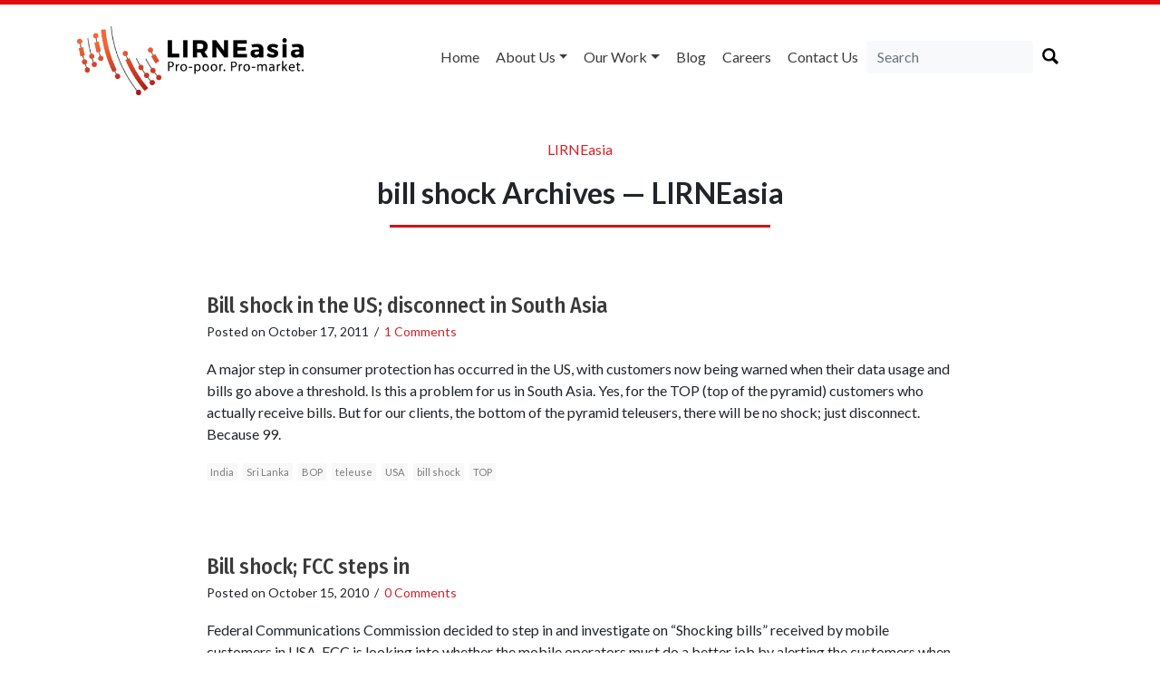

--- FILE ---
content_type: text/html; charset=utf-8
request_url: https://www.google.com/recaptcha/api2/anchor?ar=1&k=6LdOV1oUAAAAAEGfdygaSI8bIrntuQIB2WGZ9Vq7&co=aHR0cHM6Ly9saXJuZWFzaWEubmV0OjQ0Mw..&hl=en&v=N67nZn4AqZkNcbeMu4prBgzg&size=normal&anchor-ms=20000&execute-ms=30000&cb=7hcvq9611tsi
body_size: 49133
content:
<!DOCTYPE HTML><html dir="ltr" lang="en"><head><meta http-equiv="Content-Type" content="text/html; charset=UTF-8">
<meta http-equiv="X-UA-Compatible" content="IE=edge">
<title>reCAPTCHA</title>
<style type="text/css">
/* cyrillic-ext */
@font-face {
  font-family: 'Roboto';
  font-style: normal;
  font-weight: 400;
  font-stretch: 100%;
  src: url(//fonts.gstatic.com/s/roboto/v48/KFO7CnqEu92Fr1ME7kSn66aGLdTylUAMa3GUBHMdazTgWw.woff2) format('woff2');
  unicode-range: U+0460-052F, U+1C80-1C8A, U+20B4, U+2DE0-2DFF, U+A640-A69F, U+FE2E-FE2F;
}
/* cyrillic */
@font-face {
  font-family: 'Roboto';
  font-style: normal;
  font-weight: 400;
  font-stretch: 100%;
  src: url(//fonts.gstatic.com/s/roboto/v48/KFO7CnqEu92Fr1ME7kSn66aGLdTylUAMa3iUBHMdazTgWw.woff2) format('woff2');
  unicode-range: U+0301, U+0400-045F, U+0490-0491, U+04B0-04B1, U+2116;
}
/* greek-ext */
@font-face {
  font-family: 'Roboto';
  font-style: normal;
  font-weight: 400;
  font-stretch: 100%;
  src: url(//fonts.gstatic.com/s/roboto/v48/KFO7CnqEu92Fr1ME7kSn66aGLdTylUAMa3CUBHMdazTgWw.woff2) format('woff2');
  unicode-range: U+1F00-1FFF;
}
/* greek */
@font-face {
  font-family: 'Roboto';
  font-style: normal;
  font-weight: 400;
  font-stretch: 100%;
  src: url(//fonts.gstatic.com/s/roboto/v48/KFO7CnqEu92Fr1ME7kSn66aGLdTylUAMa3-UBHMdazTgWw.woff2) format('woff2');
  unicode-range: U+0370-0377, U+037A-037F, U+0384-038A, U+038C, U+038E-03A1, U+03A3-03FF;
}
/* math */
@font-face {
  font-family: 'Roboto';
  font-style: normal;
  font-weight: 400;
  font-stretch: 100%;
  src: url(//fonts.gstatic.com/s/roboto/v48/KFO7CnqEu92Fr1ME7kSn66aGLdTylUAMawCUBHMdazTgWw.woff2) format('woff2');
  unicode-range: U+0302-0303, U+0305, U+0307-0308, U+0310, U+0312, U+0315, U+031A, U+0326-0327, U+032C, U+032F-0330, U+0332-0333, U+0338, U+033A, U+0346, U+034D, U+0391-03A1, U+03A3-03A9, U+03B1-03C9, U+03D1, U+03D5-03D6, U+03F0-03F1, U+03F4-03F5, U+2016-2017, U+2034-2038, U+203C, U+2040, U+2043, U+2047, U+2050, U+2057, U+205F, U+2070-2071, U+2074-208E, U+2090-209C, U+20D0-20DC, U+20E1, U+20E5-20EF, U+2100-2112, U+2114-2115, U+2117-2121, U+2123-214F, U+2190, U+2192, U+2194-21AE, U+21B0-21E5, U+21F1-21F2, U+21F4-2211, U+2213-2214, U+2216-22FF, U+2308-230B, U+2310, U+2319, U+231C-2321, U+2336-237A, U+237C, U+2395, U+239B-23B7, U+23D0, U+23DC-23E1, U+2474-2475, U+25AF, U+25B3, U+25B7, U+25BD, U+25C1, U+25CA, U+25CC, U+25FB, U+266D-266F, U+27C0-27FF, U+2900-2AFF, U+2B0E-2B11, U+2B30-2B4C, U+2BFE, U+3030, U+FF5B, U+FF5D, U+1D400-1D7FF, U+1EE00-1EEFF;
}
/* symbols */
@font-face {
  font-family: 'Roboto';
  font-style: normal;
  font-weight: 400;
  font-stretch: 100%;
  src: url(//fonts.gstatic.com/s/roboto/v48/KFO7CnqEu92Fr1ME7kSn66aGLdTylUAMaxKUBHMdazTgWw.woff2) format('woff2');
  unicode-range: U+0001-000C, U+000E-001F, U+007F-009F, U+20DD-20E0, U+20E2-20E4, U+2150-218F, U+2190, U+2192, U+2194-2199, U+21AF, U+21E6-21F0, U+21F3, U+2218-2219, U+2299, U+22C4-22C6, U+2300-243F, U+2440-244A, U+2460-24FF, U+25A0-27BF, U+2800-28FF, U+2921-2922, U+2981, U+29BF, U+29EB, U+2B00-2BFF, U+4DC0-4DFF, U+FFF9-FFFB, U+10140-1018E, U+10190-1019C, U+101A0, U+101D0-101FD, U+102E0-102FB, U+10E60-10E7E, U+1D2C0-1D2D3, U+1D2E0-1D37F, U+1F000-1F0FF, U+1F100-1F1AD, U+1F1E6-1F1FF, U+1F30D-1F30F, U+1F315, U+1F31C, U+1F31E, U+1F320-1F32C, U+1F336, U+1F378, U+1F37D, U+1F382, U+1F393-1F39F, U+1F3A7-1F3A8, U+1F3AC-1F3AF, U+1F3C2, U+1F3C4-1F3C6, U+1F3CA-1F3CE, U+1F3D4-1F3E0, U+1F3ED, U+1F3F1-1F3F3, U+1F3F5-1F3F7, U+1F408, U+1F415, U+1F41F, U+1F426, U+1F43F, U+1F441-1F442, U+1F444, U+1F446-1F449, U+1F44C-1F44E, U+1F453, U+1F46A, U+1F47D, U+1F4A3, U+1F4B0, U+1F4B3, U+1F4B9, U+1F4BB, U+1F4BF, U+1F4C8-1F4CB, U+1F4D6, U+1F4DA, U+1F4DF, U+1F4E3-1F4E6, U+1F4EA-1F4ED, U+1F4F7, U+1F4F9-1F4FB, U+1F4FD-1F4FE, U+1F503, U+1F507-1F50B, U+1F50D, U+1F512-1F513, U+1F53E-1F54A, U+1F54F-1F5FA, U+1F610, U+1F650-1F67F, U+1F687, U+1F68D, U+1F691, U+1F694, U+1F698, U+1F6AD, U+1F6B2, U+1F6B9-1F6BA, U+1F6BC, U+1F6C6-1F6CF, U+1F6D3-1F6D7, U+1F6E0-1F6EA, U+1F6F0-1F6F3, U+1F6F7-1F6FC, U+1F700-1F7FF, U+1F800-1F80B, U+1F810-1F847, U+1F850-1F859, U+1F860-1F887, U+1F890-1F8AD, U+1F8B0-1F8BB, U+1F8C0-1F8C1, U+1F900-1F90B, U+1F93B, U+1F946, U+1F984, U+1F996, U+1F9E9, U+1FA00-1FA6F, U+1FA70-1FA7C, U+1FA80-1FA89, U+1FA8F-1FAC6, U+1FACE-1FADC, U+1FADF-1FAE9, U+1FAF0-1FAF8, U+1FB00-1FBFF;
}
/* vietnamese */
@font-face {
  font-family: 'Roboto';
  font-style: normal;
  font-weight: 400;
  font-stretch: 100%;
  src: url(//fonts.gstatic.com/s/roboto/v48/KFO7CnqEu92Fr1ME7kSn66aGLdTylUAMa3OUBHMdazTgWw.woff2) format('woff2');
  unicode-range: U+0102-0103, U+0110-0111, U+0128-0129, U+0168-0169, U+01A0-01A1, U+01AF-01B0, U+0300-0301, U+0303-0304, U+0308-0309, U+0323, U+0329, U+1EA0-1EF9, U+20AB;
}
/* latin-ext */
@font-face {
  font-family: 'Roboto';
  font-style: normal;
  font-weight: 400;
  font-stretch: 100%;
  src: url(//fonts.gstatic.com/s/roboto/v48/KFO7CnqEu92Fr1ME7kSn66aGLdTylUAMa3KUBHMdazTgWw.woff2) format('woff2');
  unicode-range: U+0100-02BA, U+02BD-02C5, U+02C7-02CC, U+02CE-02D7, U+02DD-02FF, U+0304, U+0308, U+0329, U+1D00-1DBF, U+1E00-1E9F, U+1EF2-1EFF, U+2020, U+20A0-20AB, U+20AD-20C0, U+2113, U+2C60-2C7F, U+A720-A7FF;
}
/* latin */
@font-face {
  font-family: 'Roboto';
  font-style: normal;
  font-weight: 400;
  font-stretch: 100%;
  src: url(//fonts.gstatic.com/s/roboto/v48/KFO7CnqEu92Fr1ME7kSn66aGLdTylUAMa3yUBHMdazQ.woff2) format('woff2');
  unicode-range: U+0000-00FF, U+0131, U+0152-0153, U+02BB-02BC, U+02C6, U+02DA, U+02DC, U+0304, U+0308, U+0329, U+2000-206F, U+20AC, U+2122, U+2191, U+2193, U+2212, U+2215, U+FEFF, U+FFFD;
}
/* cyrillic-ext */
@font-face {
  font-family: 'Roboto';
  font-style: normal;
  font-weight: 500;
  font-stretch: 100%;
  src: url(//fonts.gstatic.com/s/roboto/v48/KFO7CnqEu92Fr1ME7kSn66aGLdTylUAMa3GUBHMdazTgWw.woff2) format('woff2');
  unicode-range: U+0460-052F, U+1C80-1C8A, U+20B4, U+2DE0-2DFF, U+A640-A69F, U+FE2E-FE2F;
}
/* cyrillic */
@font-face {
  font-family: 'Roboto';
  font-style: normal;
  font-weight: 500;
  font-stretch: 100%;
  src: url(//fonts.gstatic.com/s/roboto/v48/KFO7CnqEu92Fr1ME7kSn66aGLdTylUAMa3iUBHMdazTgWw.woff2) format('woff2');
  unicode-range: U+0301, U+0400-045F, U+0490-0491, U+04B0-04B1, U+2116;
}
/* greek-ext */
@font-face {
  font-family: 'Roboto';
  font-style: normal;
  font-weight: 500;
  font-stretch: 100%;
  src: url(//fonts.gstatic.com/s/roboto/v48/KFO7CnqEu92Fr1ME7kSn66aGLdTylUAMa3CUBHMdazTgWw.woff2) format('woff2');
  unicode-range: U+1F00-1FFF;
}
/* greek */
@font-face {
  font-family: 'Roboto';
  font-style: normal;
  font-weight: 500;
  font-stretch: 100%;
  src: url(//fonts.gstatic.com/s/roboto/v48/KFO7CnqEu92Fr1ME7kSn66aGLdTylUAMa3-UBHMdazTgWw.woff2) format('woff2');
  unicode-range: U+0370-0377, U+037A-037F, U+0384-038A, U+038C, U+038E-03A1, U+03A3-03FF;
}
/* math */
@font-face {
  font-family: 'Roboto';
  font-style: normal;
  font-weight: 500;
  font-stretch: 100%;
  src: url(//fonts.gstatic.com/s/roboto/v48/KFO7CnqEu92Fr1ME7kSn66aGLdTylUAMawCUBHMdazTgWw.woff2) format('woff2');
  unicode-range: U+0302-0303, U+0305, U+0307-0308, U+0310, U+0312, U+0315, U+031A, U+0326-0327, U+032C, U+032F-0330, U+0332-0333, U+0338, U+033A, U+0346, U+034D, U+0391-03A1, U+03A3-03A9, U+03B1-03C9, U+03D1, U+03D5-03D6, U+03F0-03F1, U+03F4-03F5, U+2016-2017, U+2034-2038, U+203C, U+2040, U+2043, U+2047, U+2050, U+2057, U+205F, U+2070-2071, U+2074-208E, U+2090-209C, U+20D0-20DC, U+20E1, U+20E5-20EF, U+2100-2112, U+2114-2115, U+2117-2121, U+2123-214F, U+2190, U+2192, U+2194-21AE, U+21B0-21E5, U+21F1-21F2, U+21F4-2211, U+2213-2214, U+2216-22FF, U+2308-230B, U+2310, U+2319, U+231C-2321, U+2336-237A, U+237C, U+2395, U+239B-23B7, U+23D0, U+23DC-23E1, U+2474-2475, U+25AF, U+25B3, U+25B7, U+25BD, U+25C1, U+25CA, U+25CC, U+25FB, U+266D-266F, U+27C0-27FF, U+2900-2AFF, U+2B0E-2B11, U+2B30-2B4C, U+2BFE, U+3030, U+FF5B, U+FF5D, U+1D400-1D7FF, U+1EE00-1EEFF;
}
/* symbols */
@font-face {
  font-family: 'Roboto';
  font-style: normal;
  font-weight: 500;
  font-stretch: 100%;
  src: url(//fonts.gstatic.com/s/roboto/v48/KFO7CnqEu92Fr1ME7kSn66aGLdTylUAMaxKUBHMdazTgWw.woff2) format('woff2');
  unicode-range: U+0001-000C, U+000E-001F, U+007F-009F, U+20DD-20E0, U+20E2-20E4, U+2150-218F, U+2190, U+2192, U+2194-2199, U+21AF, U+21E6-21F0, U+21F3, U+2218-2219, U+2299, U+22C4-22C6, U+2300-243F, U+2440-244A, U+2460-24FF, U+25A0-27BF, U+2800-28FF, U+2921-2922, U+2981, U+29BF, U+29EB, U+2B00-2BFF, U+4DC0-4DFF, U+FFF9-FFFB, U+10140-1018E, U+10190-1019C, U+101A0, U+101D0-101FD, U+102E0-102FB, U+10E60-10E7E, U+1D2C0-1D2D3, U+1D2E0-1D37F, U+1F000-1F0FF, U+1F100-1F1AD, U+1F1E6-1F1FF, U+1F30D-1F30F, U+1F315, U+1F31C, U+1F31E, U+1F320-1F32C, U+1F336, U+1F378, U+1F37D, U+1F382, U+1F393-1F39F, U+1F3A7-1F3A8, U+1F3AC-1F3AF, U+1F3C2, U+1F3C4-1F3C6, U+1F3CA-1F3CE, U+1F3D4-1F3E0, U+1F3ED, U+1F3F1-1F3F3, U+1F3F5-1F3F7, U+1F408, U+1F415, U+1F41F, U+1F426, U+1F43F, U+1F441-1F442, U+1F444, U+1F446-1F449, U+1F44C-1F44E, U+1F453, U+1F46A, U+1F47D, U+1F4A3, U+1F4B0, U+1F4B3, U+1F4B9, U+1F4BB, U+1F4BF, U+1F4C8-1F4CB, U+1F4D6, U+1F4DA, U+1F4DF, U+1F4E3-1F4E6, U+1F4EA-1F4ED, U+1F4F7, U+1F4F9-1F4FB, U+1F4FD-1F4FE, U+1F503, U+1F507-1F50B, U+1F50D, U+1F512-1F513, U+1F53E-1F54A, U+1F54F-1F5FA, U+1F610, U+1F650-1F67F, U+1F687, U+1F68D, U+1F691, U+1F694, U+1F698, U+1F6AD, U+1F6B2, U+1F6B9-1F6BA, U+1F6BC, U+1F6C6-1F6CF, U+1F6D3-1F6D7, U+1F6E0-1F6EA, U+1F6F0-1F6F3, U+1F6F7-1F6FC, U+1F700-1F7FF, U+1F800-1F80B, U+1F810-1F847, U+1F850-1F859, U+1F860-1F887, U+1F890-1F8AD, U+1F8B0-1F8BB, U+1F8C0-1F8C1, U+1F900-1F90B, U+1F93B, U+1F946, U+1F984, U+1F996, U+1F9E9, U+1FA00-1FA6F, U+1FA70-1FA7C, U+1FA80-1FA89, U+1FA8F-1FAC6, U+1FACE-1FADC, U+1FADF-1FAE9, U+1FAF0-1FAF8, U+1FB00-1FBFF;
}
/* vietnamese */
@font-face {
  font-family: 'Roboto';
  font-style: normal;
  font-weight: 500;
  font-stretch: 100%;
  src: url(//fonts.gstatic.com/s/roboto/v48/KFO7CnqEu92Fr1ME7kSn66aGLdTylUAMa3OUBHMdazTgWw.woff2) format('woff2');
  unicode-range: U+0102-0103, U+0110-0111, U+0128-0129, U+0168-0169, U+01A0-01A1, U+01AF-01B0, U+0300-0301, U+0303-0304, U+0308-0309, U+0323, U+0329, U+1EA0-1EF9, U+20AB;
}
/* latin-ext */
@font-face {
  font-family: 'Roboto';
  font-style: normal;
  font-weight: 500;
  font-stretch: 100%;
  src: url(//fonts.gstatic.com/s/roboto/v48/KFO7CnqEu92Fr1ME7kSn66aGLdTylUAMa3KUBHMdazTgWw.woff2) format('woff2');
  unicode-range: U+0100-02BA, U+02BD-02C5, U+02C7-02CC, U+02CE-02D7, U+02DD-02FF, U+0304, U+0308, U+0329, U+1D00-1DBF, U+1E00-1E9F, U+1EF2-1EFF, U+2020, U+20A0-20AB, U+20AD-20C0, U+2113, U+2C60-2C7F, U+A720-A7FF;
}
/* latin */
@font-face {
  font-family: 'Roboto';
  font-style: normal;
  font-weight: 500;
  font-stretch: 100%;
  src: url(//fonts.gstatic.com/s/roboto/v48/KFO7CnqEu92Fr1ME7kSn66aGLdTylUAMa3yUBHMdazQ.woff2) format('woff2');
  unicode-range: U+0000-00FF, U+0131, U+0152-0153, U+02BB-02BC, U+02C6, U+02DA, U+02DC, U+0304, U+0308, U+0329, U+2000-206F, U+20AC, U+2122, U+2191, U+2193, U+2212, U+2215, U+FEFF, U+FFFD;
}
/* cyrillic-ext */
@font-face {
  font-family: 'Roboto';
  font-style: normal;
  font-weight: 900;
  font-stretch: 100%;
  src: url(//fonts.gstatic.com/s/roboto/v48/KFO7CnqEu92Fr1ME7kSn66aGLdTylUAMa3GUBHMdazTgWw.woff2) format('woff2');
  unicode-range: U+0460-052F, U+1C80-1C8A, U+20B4, U+2DE0-2DFF, U+A640-A69F, U+FE2E-FE2F;
}
/* cyrillic */
@font-face {
  font-family: 'Roboto';
  font-style: normal;
  font-weight: 900;
  font-stretch: 100%;
  src: url(//fonts.gstatic.com/s/roboto/v48/KFO7CnqEu92Fr1ME7kSn66aGLdTylUAMa3iUBHMdazTgWw.woff2) format('woff2');
  unicode-range: U+0301, U+0400-045F, U+0490-0491, U+04B0-04B1, U+2116;
}
/* greek-ext */
@font-face {
  font-family: 'Roboto';
  font-style: normal;
  font-weight: 900;
  font-stretch: 100%;
  src: url(//fonts.gstatic.com/s/roboto/v48/KFO7CnqEu92Fr1ME7kSn66aGLdTylUAMa3CUBHMdazTgWw.woff2) format('woff2');
  unicode-range: U+1F00-1FFF;
}
/* greek */
@font-face {
  font-family: 'Roboto';
  font-style: normal;
  font-weight: 900;
  font-stretch: 100%;
  src: url(//fonts.gstatic.com/s/roboto/v48/KFO7CnqEu92Fr1ME7kSn66aGLdTylUAMa3-UBHMdazTgWw.woff2) format('woff2');
  unicode-range: U+0370-0377, U+037A-037F, U+0384-038A, U+038C, U+038E-03A1, U+03A3-03FF;
}
/* math */
@font-face {
  font-family: 'Roboto';
  font-style: normal;
  font-weight: 900;
  font-stretch: 100%;
  src: url(//fonts.gstatic.com/s/roboto/v48/KFO7CnqEu92Fr1ME7kSn66aGLdTylUAMawCUBHMdazTgWw.woff2) format('woff2');
  unicode-range: U+0302-0303, U+0305, U+0307-0308, U+0310, U+0312, U+0315, U+031A, U+0326-0327, U+032C, U+032F-0330, U+0332-0333, U+0338, U+033A, U+0346, U+034D, U+0391-03A1, U+03A3-03A9, U+03B1-03C9, U+03D1, U+03D5-03D6, U+03F0-03F1, U+03F4-03F5, U+2016-2017, U+2034-2038, U+203C, U+2040, U+2043, U+2047, U+2050, U+2057, U+205F, U+2070-2071, U+2074-208E, U+2090-209C, U+20D0-20DC, U+20E1, U+20E5-20EF, U+2100-2112, U+2114-2115, U+2117-2121, U+2123-214F, U+2190, U+2192, U+2194-21AE, U+21B0-21E5, U+21F1-21F2, U+21F4-2211, U+2213-2214, U+2216-22FF, U+2308-230B, U+2310, U+2319, U+231C-2321, U+2336-237A, U+237C, U+2395, U+239B-23B7, U+23D0, U+23DC-23E1, U+2474-2475, U+25AF, U+25B3, U+25B7, U+25BD, U+25C1, U+25CA, U+25CC, U+25FB, U+266D-266F, U+27C0-27FF, U+2900-2AFF, U+2B0E-2B11, U+2B30-2B4C, U+2BFE, U+3030, U+FF5B, U+FF5D, U+1D400-1D7FF, U+1EE00-1EEFF;
}
/* symbols */
@font-face {
  font-family: 'Roboto';
  font-style: normal;
  font-weight: 900;
  font-stretch: 100%;
  src: url(//fonts.gstatic.com/s/roboto/v48/KFO7CnqEu92Fr1ME7kSn66aGLdTylUAMaxKUBHMdazTgWw.woff2) format('woff2');
  unicode-range: U+0001-000C, U+000E-001F, U+007F-009F, U+20DD-20E0, U+20E2-20E4, U+2150-218F, U+2190, U+2192, U+2194-2199, U+21AF, U+21E6-21F0, U+21F3, U+2218-2219, U+2299, U+22C4-22C6, U+2300-243F, U+2440-244A, U+2460-24FF, U+25A0-27BF, U+2800-28FF, U+2921-2922, U+2981, U+29BF, U+29EB, U+2B00-2BFF, U+4DC0-4DFF, U+FFF9-FFFB, U+10140-1018E, U+10190-1019C, U+101A0, U+101D0-101FD, U+102E0-102FB, U+10E60-10E7E, U+1D2C0-1D2D3, U+1D2E0-1D37F, U+1F000-1F0FF, U+1F100-1F1AD, U+1F1E6-1F1FF, U+1F30D-1F30F, U+1F315, U+1F31C, U+1F31E, U+1F320-1F32C, U+1F336, U+1F378, U+1F37D, U+1F382, U+1F393-1F39F, U+1F3A7-1F3A8, U+1F3AC-1F3AF, U+1F3C2, U+1F3C4-1F3C6, U+1F3CA-1F3CE, U+1F3D4-1F3E0, U+1F3ED, U+1F3F1-1F3F3, U+1F3F5-1F3F7, U+1F408, U+1F415, U+1F41F, U+1F426, U+1F43F, U+1F441-1F442, U+1F444, U+1F446-1F449, U+1F44C-1F44E, U+1F453, U+1F46A, U+1F47D, U+1F4A3, U+1F4B0, U+1F4B3, U+1F4B9, U+1F4BB, U+1F4BF, U+1F4C8-1F4CB, U+1F4D6, U+1F4DA, U+1F4DF, U+1F4E3-1F4E6, U+1F4EA-1F4ED, U+1F4F7, U+1F4F9-1F4FB, U+1F4FD-1F4FE, U+1F503, U+1F507-1F50B, U+1F50D, U+1F512-1F513, U+1F53E-1F54A, U+1F54F-1F5FA, U+1F610, U+1F650-1F67F, U+1F687, U+1F68D, U+1F691, U+1F694, U+1F698, U+1F6AD, U+1F6B2, U+1F6B9-1F6BA, U+1F6BC, U+1F6C6-1F6CF, U+1F6D3-1F6D7, U+1F6E0-1F6EA, U+1F6F0-1F6F3, U+1F6F7-1F6FC, U+1F700-1F7FF, U+1F800-1F80B, U+1F810-1F847, U+1F850-1F859, U+1F860-1F887, U+1F890-1F8AD, U+1F8B0-1F8BB, U+1F8C0-1F8C1, U+1F900-1F90B, U+1F93B, U+1F946, U+1F984, U+1F996, U+1F9E9, U+1FA00-1FA6F, U+1FA70-1FA7C, U+1FA80-1FA89, U+1FA8F-1FAC6, U+1FACE-1FADC, U+1FADF-1FAE9, U+1FAF0-1FAF8, U+1FB00-1FBFF;
}
/* vietnamese */
@font-face {
  font-family: 'Roboto';
  font-style: normal;
  font-weight: 900;
  font-stretch: 100%;
  src: url(//fonts.gstatic.com/s/roboto/v48/KFO7CnqEu92Fr1ME7kSn66aGLdTylUAMa3OUBHMdazTgWw.woff2) format('woff2');
  unicode-range: U+0102-0103, U+0110-0111, U+0128-0129, U+0168-0169, U+01A0-01A1, U+01AF-01B0, U+0300-0301, U+0303-0304, U+0308-0309, U+0323, U+0329, U+1EA0-1EF9, U+20AB;
}
/* latin-ext */
@font-face {
  font-family: 'Roboto';
  font-style: normal;
  font-weight: 900;
  font-stretch: 100%;
  src: url(//fonts.gstatic.com/s/roboto/v48/KFO7CnqEu92Fr1ME7kSn66aGLdTylUAMa3KUBHMdazTgWw.woff2) format('woff2');
  unicode-range: U+0100-02BA, U+02BD-02C5, U+02C7-02CC, U+02CE-02D7, U+02DD-02FF, U+0304, U+0308, U+0329, U+1D00-1DBF, U+1E00-1E9F, U+1EF2-1EFF, U+2020, U+20A0-20AB, U+20AD-20C0, U+2113, U+2C60-2C7F, U+A720-A7FF;
}
/* latin */
@font-face {
  font-family: 'Roboto';
  font-style: normal;
  font-weight: 900;
  font-stretch: 100%;
  src: url(//fonts.gstatic.com/s/roboto/v48/KFO7CnqEu92Fr1ME7kSn66aGLdTylUAMa3yUBHMdazQ.woff2) format('woff2');
  unicode-range: U+0000-00FF, U+0131, U+0152-0153, U+02BB-02BC, U+02C6, U+02DA, U+02DC, U+0304, U+0308, U+0329, U+2000-206F, U+20AC, U+2122, U+2191, U+2193, U+2212, U+2215, U+FEFF, U+FFFD;
}

</style>
<link rel="stylesheet" type="text/css" href="https://www.gstatic.com/recaptcha/releases/N67nZn4AqZkNcbeMu4prBgzg/styles__ltr.css">
<script nonce="oSaRGXf1Cbk3U4oG6zdyuw" type="text/javascript">window['__recaptcha_api'] = 'https://www.google.com/recaptcha/api2/';</script>
<script type="text/javascript" src="https://www.gstatic.com/recaptcha/releases/N67nZn4AqZkNcbeMu4prBgzg/recaptcha__en.js" nonce="oSaRGXf1Cbk3U4oG6zdyuw">
      
    </script></head>
<body><div id="rc-anchor-alert" class="rc-anchor-alert"></div>
<input type="hidden" id="recaptcha-token" value="[base64]">
<script type="text/javascript" nonce="oSaRGXf1Cbk3U4oG6zdyuw">
      recaptcha.anchor.Main.init("[\x22ainput\x22,[\x22bgdata\x22,\x22\x22,\[base64]/[base64]/[base64]/[base64]/[base64]/[base64]/[base64]/[base64]/bmV3IFlbcV0oQVswXSk6aD09Mj9uZXcgWVtxXShBWzBdLEFbMV0pOmg9PTM/bmV3IFlbcV0oQVswXSxBWzFdLEFbMl0pOmg9PTQ/[base64]/aXcoSS5ILEkpOngoOCx0cnVlLEkpfSxFMj12LnJlcXVlc3RJZGxlQ2FsbGJhY2s/[base64]/[base64]/[base64]/[base64]\\u003d\x22,\[base64]\x22,\[base64]/woFMw4JBHSMuw6/DjcK+UjPDhhIuwq/CnhNtXsKaw7jCmMKhw4lLw5t6csO7NnvCjDrDkkMHEMKfwqM/[base64]/CqMKuwqXChMOxwrFrWW8/[base64]/DrmgUw5TCgMOXw50Twp3DqsOfVFoNw5J+wqVfQ8KlOnTCtXnDqsKxWWtSEX3DpsKncCjCoGsTw70Nw7oVFjUvMF/CkMK5cHLCs8KlR8KEUcOlwqZ2TcKeX38Nw5HDoXzDkBwOw5sBVQh5w6VzwojDqEHDiT8BMFV7w4vDn8KTw6EFwrMmP8KDwr0/wpzCr8Oow6vDljLDpsOYw6bCl3YSOgXCs8OCw7dLYsOrw6xgw4fCoSR4w5FNQ1pxKMOLwo5/wpDCt8Kvw75+f8KoHcOLecKNPGxPw4Uzw5/CnMOnw5/CsU7CgEJ4aEcmw5rCnScHw79bKMKVwrB+b8OWKRdjTEAlXcK+wrrChC0xOMKZwqhHWsOePsKOwpDDk0Msw4/CvsKiwog3w7gzYMOkwq3CtQvChcK6wr3DtMOod8K0aAXDvxbCjhnDg8Ktwo7CrsKiw69Wwok2w57DkUjClsOewqbCtWDCvcKUCARiwqElw69DbMKdwqQ7bcKSw4XDpxPCjF/Dixx+w6ZCwqvDiU/DuMKOd8O7wofCtsKxw4EJKCrDpyZnwqskwrtlwoJHw4pXf8KsNSPCn8Oqw4LCmsO9QExYwrl5XwxHw5bDlkTCqk4DdsKEIXXDnFnDtcKOwrjDvQAmw4/CosOUwqoPQ8KgworDuD7DqXzDpDoawoTDvXfDrSERWcOCTsKMwpbDjRXDtg7DtcKpwpkJwq59PcOcw702w7s5VMKWw7kNCcO+Yk1VK8OON8OTfzhtw7A7wp3CpcOKwpRrwoTClDbCtTldYRzCrxTDtsKDw4BhwqvDnATCmGMfwp7Cn8KJw4bCmyc/wqjDgFvCvcKzcsKYw7fDi8KQwoPDhmQYwqlxwqjCgsOqM8K9wrbCgRAVUDNwQsOqwoxkeAUWw51jZ8Kdw4TCv8O2NArDtsOvQMK8U8K2MmcXwqbCh8Keb3XCoMKtN3LCt8OhUsOQw5J/bTvClcO6wqrDl8OQBcKqw6k7wolcBwgWG0FLw6fCvcOvQ0ZgL8O0w4nCgMK2wq58wqLDt19oY8KXw59gKUDCssK0w6PDpHvDoSfDiMKGw7pIAR1rw7gDw5PDl8KywpMLw4/DlBoZw4/CiMO+B0hHwpBNw68fw5QzwqcjDMOEw5F4dU8/F2bCkEkWPXIlwrbCrh96LmrDmxjDucKPNMO3QkbDmTlTcMO1w67CqTkRwq7CjTDCscO1D8K6M2UDeMKIwrcMw7sab8O9cMOHPyTDk8K/TXQDwpzCgm5wHMOFw7rCp8Oww4/DiMKIw5JOw5IwwrJXw61uw7rCpX9pwq10bSfCv8OHbMOlwplcw7fCrDZjw4tgw6nDqVzDkjvCmMOewqRaLsOVDsKfA1bCucKVUcKDw55qw4XClzBtwrMnO2nDlgtDw4EENR9CRkPCoMK/wrjDr8OwfitAwqHCplYcZsOYNih3w49YworCl23Cm0zDg1PClMOPwrkyw7FpwpvChsONV8O2UR7ChcKKwoMtw6Bkw5V7w6trw4oCwqNow7ELFHZYw40nA0Y0Ux3CvkwNw7fDr8K/[base64]/DrHBzIsKzw4Z5w7nChxvCrwdAWGdkw53Cg8KQw4lwwqYqw43CncK0MQDDl8KWwpUQwrgvEsO/bTHCtsO/wrHCm8OVwqbDp18Mw7vDmwg+wrkOBBzCuMOKKC9ZBXo5O8OmWcOyBzVPOcK0w7zDmGhyw6kQHlTDr1xSw7vCpFTDsMKuFjJcw5zCsn9+wpvCqiBkZ0HDqj/CrjrDq8OxwojDj8O5cV/[base64]/w713Y8OlwoLChMK0KsKjw7jDrcKZw7LCvh51wqxLwqYEw5vCisOyRU7CuFTCosKlSQERw4BHw5l9csKcWxo1wp/[base64]/wpzCt8Oyw5kbw6JuDcOIw5xyRsOgasOBw4DDqAsAw4PDjcOiWsOEwqBFDAANwpxowqrCtcOpwqbDpjPCvMOWMz/DpMO8w5LDgQAYwpFKwpJsT8Kdw5oCwqfCpzk2WAJGwqnDkljCkFcqwr9/worDgcKeVsKlwpQrw5Jxb8OJw4J7wr07w4DDpg3Cs8Kww60EHX1Owp9KQQPDjGbDs1RDCxxmw7ptK2FAw4kbEMO6VsKnw7DDry3DncKewoDCmcK6wpxhNAPCkV1lwos7J8KcwqfCknRxJzrCmsO8F8K3KQYBwp/[base64]/BMKyWcO2wrLCjcKDwqrCv1fDgMKewrJQQcO9woNfwpHCr1HCqQLDqMKXIijCsF7CisOucxbDr8O/wqnClUVFf8KoUAjCmcKMF8O7QsKew6kGwoFIwq/CmcKVwqfCjcOJwo8Awo3DisOuwo/DozTDox1WHDwSVTFEw6gLIMKhwo9ewqjDr1Q/CDLCr3MWwqpdwrA+w5nDrRrCiTU2w5/CsmkWwoDDhGDDv2tCwo92w7wBw4g5fHHCtcKFfMOlwpTClcOIwp5ZwoVOdw4gQykqdG/Ct1s8ZcOMw6rCtxclPCLDjnEoRsKKwrHDoMK/aMKXw5BCw7p/[base64]/DpcOoRcOSMMKyf8Kww77CgVxjw6XCu8Oowq9Mwo7DuXbDqMKtTMOVw5pswo3CkiTCgGQMbDjCp8KhwoJgT1vCuEvDh8KFa1/Dkw41YinDtD3ChsOJw7oFUhBkDsOyw6TDp2FawpzCvMO8w7c6woR7w4hWw68XHMK8wp/DjsOyw4YvJSpsYMKTdm3CtMK4DMKqw5gww4kvw6xQQmc3wrjCqMOow7zDrlIew7dywoBYw5sFwrvCiWjDviTDssK4TCTCpMOgR2jCv8KKCnHCrcOiMXl4VSp7wpDDnTYFw5sdwrE1w6hHw4ZiVwXCsl0bFcOBw4fCrsOqYMK1DSHDvUcTw6YjwprCosO9bF8Cw6/DgcK0D0HDkcKRw5jCt2/DicOXw4UINMKkw71lZijDsMKQw4TDnxHCiXHDiMOMUFPCu8OyZWbDrMKFw4MWwrXCoAlLwrXDqVDDuAHDr8ORw6DDkl0Zw7nDu8KywoLDsFbCtsKHw43DjMONd8K4MS8qHcKBaBhadH46w5xXw67DnTHCsX7DkMO1BSTDpgXCi8ObCcKtwrfCgcO5w6k8w5/Dp0zDtlM/V35Fw5HDilrDpMOaw4zCvMKmXMOtwqkUC1t/[base64]/w6TDo07CjsK9wqXDkxMKHcOcR8OjHX7DoWXCmB8pAi7DnlNxAcORFCnDgcO5wpMWPAzCj3jDozvCnsOuMMKGIMKXw6jDvsOawoIvIRltwo/CgcKYMcKgJUUFw5ohwrLDnCRYwrjCkcK/wpzDpcKtw6cfUFZxHcObfMKDw5fCusK7USjDmcKow6JQdcOEwrsKw6s3w73CmsOIM8KYKnpMVMKQcDzCu8KcMX1ZwpIRwrpEWMOXZcKRY0lTw7ERwr/[base64]/X8KYw6BwM0zDhMOcJMODw6DDpnNuRzDCkGR2woBFw6HDiFLChzgqwrjDvMK9w4Q7woHCpiw3ecOqU2EHwodnM8KTUgrCtsKAQAnDm1tiwqRgZsO6BsOQw7o/bcK+UXvDn1htw6E6woVxSAV1U8KiMsOEwpZOccKyS8OianU7wqvDtDLCicKKwoxsMXgnRkkaw6zDvsKyw4jChMOGf07DmF9PXcKaw5YPVMOLw4XDvgwyw5DCtcKPWg5HwrEgecOdBMK8wpJ0Hk3Dh2BtTcOeHRDCo8KFF8KCTHnDs3TDksO2T1AQwr91w6rCrg/Cp0vChi7DgsO9wrbChMKmAMOcw6gYIcOJw6kFwp9lQcO1TA3CnSN8wobCu8Kcw77Dkz/[base64]/[base64]/[base64]/DvBh3wo8Sw7/[base64]/[base64]/Csl7Do8KUG03DuMKiAcO1wr7Dt8O7eS/DhgDDln/[base64]/w70GRMK+wqEPw7fDpMOZNmXDvcKAIGbDvE3Cv8OPTcOiw7bCi1Y1w5nCnMOVw73DhMKxw7vCqgciSsKlfgtsw5bCnMOkwr3DpcOnw5nDhsKVwqBww6Z8ZcOvw5/[base64]/CkmzDlg3DjgvCthlZL8OcBcKvdV/Dlg/DuyoCEcK/woXCncOxw7w0ZsOJK8OQw7/[base64]/DnDZqw5XDocKAwprCoDMWw68yPsKuXRLDssKkwpsMHMO+P3rDqn93HnwqQ8ORw6YfCFLDhDXCrSJILVg6RSzDgMOxwoLCumnCuSYvNFtxwr8BM3I1wo/Cq8KOwqJjw5dRw7HDiMKUwrEhw5kywovDkUTCsCXDncKOwqnDhWLCoHjCjsKGwoQPw5kawoRBbMKXwpvDlHNTBsKaw44CQ8OcGcOoPcOjVVJ6bsKFV8OaaWh/Q05Iw4c1w7TDjWw/ZMKrH2c/woxwJHjCiwTDpMOWwospwpjCnMKLwoLDsVbDpEIhwoQHScOLw653w73DosOtH8Khw5HCnRJZwqw2K8ORw4okW1Yrw4DDnMKDDMO/w5I4UALCgMK5cMKLwonDv8Otw7VeUsORwpTChcKlMcKUYB/DuMOfwonCvXjDsUXCtMKGwo3CgMO0CMOawqjDmsOJfl3Dq1TDgQPCmsO/wqNZwo/CjAciw5JIwpVTEMOcwq7CgSXDgsKhNcKuDzp/[base64]/Dn8O7AcOZw5U6wptzwrRjXnzDm0xvIzVtVU/[base64]/Drx/[base64]/w7PDt1jCh8Ose087w6FjwrsSwpU6RcKMwoM5BcKzwojCgMKpQcKZfShFw63ClcKZBwN8GFTCkMK1w4vCoxDDgwXDt8K0JSzDncOnwq/CqQA0WcOKw6oBSGkfUMOqwpzDlzDDgmwxwqQRecKOYiRSwrnDlsKLVT8QTgjCrMK6AGfDjwLCvMKGLMO0VGI1wqIJX8KewonDrzdsC8OOJsKjHlLCvMK5wr4vw4vDnFfDr8KBwqQzeisFw6/DkcK6w6NNw5tyacOHVmZfwoDDpcKDH0rDsyLDpB9YVMKQw5NbCcO6WX1ow4jCmAFyUcKMVsOCwqDDisOIFMKpw7bDhVTCksO/CG4dQy87WEDCjDvDtcKmDsKMIsOVYGfDvG47fxM4EsOcw4waw5nDjCpSKXpnKcOdwoAHbzpYaQ5Ew4xawqp1KnZ7I8Kow4lxwrIvXVliF3B0GgHCqcKOHCIowovCgcOyMMKYIwfDmgPDvUkHUQjDjsK6cMKrSsOmwo/Dm2/DijZAwoTCqg3DocOiwp4mc8KBwq5xwqcywp3DmMOlw67DvcKsOcOwFgQBH8KXO1EtXMKTw6/DvwnCk8Obwp/CkcKfBiPDqSE2X8OpIDzDhMOVMsOPHXXDocOwBsOTD8K5w6DDqRVHwoE9w4TDmcKlwpkoaFnDrMOxw7U5Ewxdw7FQOcO+FzHDt8OcbFJXw4PCo3ArNMOYX0TDk8OJw6vCmAHCs2/CocO8w6bDv1QiY8KNNjjCuFHDmMKOw7V4wqzDpsOewpQ/KGzChgg5wq5QDMOSQk9da8KowrsNS8Oewr/DnMOybFjClsKEwpzDpTrDlMKJw7TDtMK2wpstw658UWNnw63CuztGc8K5w4bDjsKab8Odw77Ck8KBwrJOS3JlKcKkIMK9wrIdPcO4McOJFcOww77DtV3DmXnDrMKVwpLCusK/wrlgSMOvwo/Cl3NTAHPCqyE/[base64]/Cs8KsNyQeKUTCl8K6KUJrw4xvVHxqw7IcUxJ6dcKlw5zCohcQLMOrZsOQTMK5w5UEw5zDohVYwp/DqcO5ecK1G8K7OMOcwpENXWDCnH7CpcK+W8OJIyTDlVUxGyJgw4l0w6TDi8K/w7p+VcOIwoB9w5rCnCVLwpXDn3fDisKOKh9uw7pdSxASwq7CnmTDlMOdecKQVR0Ie8OLwpjCrAXCnsOZZsKgwoLCgX/Dhn4ZKsKdAm/[base64]/CsyBNdlrCp8KLD0jDh2vCucKKwoLDs8K1w543UzXCpUzDo3wBwrE7R8OYAsOVHFjDmsOhwooIwpc/VlfCiRLCgMKHFBY3FAM4IVnCscKpwrUKw5zChsKowoQIJSk+MFsNTMO1EMKcw4h2ccKBwrkWwq1Tw5vDrCzDgTnCgcKLfGU6w6fCrypYw4bDh8KOw5IJw7ZuF8K3w702CMKFw4Isw5XDkMOXZ8KQw47DhsO5RcKBF8KqVcOsBB/CtRHDqzlPw6bDpW1ZCE/CpMOkLcOgw4tBw60VesOMwonDj8KUX1nCqQVzw5fDiRfDgwY2wpBkwqXCjU0BMBw8w67ChFxTwq3Ch8Kvw4wqw6ACw6jCksOrZhRiURHDmUAPQMKCP8KhXkTCrMKiSlxhwoDDhcO7w5LDgWHCgMKeEm0ewrEMwq3CvnHCqsOew6HCi8KVwoPDjcK6wplXbcKsInY/wpcCckdhw40awoHCqsOGw6FHEMKqVsO3XcKHDWXCoGXDtz0Mw6bCt8OdYCYYclvDnDQccFzCtsKkGHbDlwXCgSrCnU4/wp17cnXDiMK0ZcKsw7zCjMKHw6PDkWcNIsKPbR/Dv8Omw77CjRHDmRvCgMOTS8OLbcKtw7t8wrnCqU5oPi8kw5RpwpEzJjJcIFNhwpRJw6kJw77ChmtTAi3Ct8Kxw78Mw6UTwrzDjcK7w6LDmMOPT8OzRRF8w7Vfwq84w7AJw5w3wofDtBDCh3rCisO0w5FhDWxwwpHDlMK8QMK7W34/woAdJxgpQ8ObaigcWMOcecOJw6bDrMKkQkrCsMKjci1DYHhJw6vCnTbDiVLDklwiYsKpWTXCi1NcRcO3MMOvQsOhw4PDu8KDcmQqw4zCtcOnwowrZRdUfG/Cuj18w6XCr8KBRnrDknpeHBvDu0/DhsKyPxg/BlbDlEZ1w7wdwqXCtcO4wovCvVjDhMKYE8Obw4HDiCkLw6/DtUfDq1tlVHnDgiBXwoEgTsOpw48mw7tGwpYewodlw5pEAcKGw5Maw4jCphoZFjTCs8K1QcOkDcOww5cVGcOJYBfCjXAawo7CihLDnUg+wqkcw4k6DQI7JwLDnXDDrsKPH8OMdx7DpsKgw6dGLQFIw5rClMKBAiLDpl1cw5DDlcKSwq/DlMOsdMOSVhhxXxlxwqouwoRWw7YuwoDClFjDnnrCpThdw4/[base64]/[base64]/Dq2/DqSDDhXrCrFFaesOIDCvDgSwrw7bDp3wawpI7w50YHW7DssOWPMKzfcKAasOXTsONTsOHXSN0HsOdZcK1FRhGw7LCuVDCkX/[base64]/Du8OxZQE6SsK1wpNAw5jDjk3DgMKEI8KDTlrDmirDmMKQEcOpBmkNw4gzcMO3wpAhT8OVJTJlwqfCn8OIwrd/wrRnTmDCug47wobDvMOGwrXDvMOTw7J/EgbDqcKyJShWwrbDtMKTWigGKMKbwprCnB7CkMOcVmYuwo/CkMKfOMOCbUbCo8O3w4HDlsOiw5vCunwkw4pObhFfw6tmVkUaAmbDkcONGz7CnWvChxTDlcO/V1fDhsKjMTHCvyjCqldjCMO0wofCtGjDhHA+JmzDtSPDm8K7wqY1JlIGKMOhfMKSw5/CgsOMegfDnADChMO1FcO9wrjDqsK1Rm/DiSPDiQdKwobCq8O1FMOJfS9tfmHCpMK7ZMOcJcK6O3bCrcOKL8KzRBTDgQPDscKxMMKxw7Vuwp3Cm8ODwrbDrzIRZ3TDs28/wrTCusK9TMKEwovDrEjCisKBwrbDvsKgJkfDkMOXIkliw6E3BHrCusOJw7/DmMO0N1xPw48kw5nDsGlew4Vuc0TClAJow4/[base64]/DmSHCpsKrwpYEw6zDgzfCjsKTw7LDhTvDq8OOMMO8w6EAAnnCgcOyECU4wrM6w5fCksKawrzDs8OmeMOhwpkAfWHDnMOQTsO5QcOOWMKowrnCuxXDl8KTw4vDv0d/AEwBw45RegzDiMKJIHNNOWJHwq53w6/CksOwAhDCkcKwMFXDuMOEw6/Cv0DDu8K2UcOYacOtwpUXwowdw5HDtz3DpnTCs8Ktw6ZlXkopNcKJwqTDsGzDlsOoIDnDsXcSwrrCocOLwqo0wqbCtMOjwpzDjR7DtHM9d0/DkhlnLcOVScOBw5dIVcKCasO0AlwLwrfCrMOyQgrCicODwoQlDGrDvcOgwp1/wpc2csOeIcKzSC/CglN6AMKew6jDhBhNUcO0BcOSw6xoSsK2wo9VA2BWw6gVBjfDqsORw5ZuOBPDvl4TLAzDtm01AMKEw5DCpCowwpjDkMKHw4NTLcKww5zCsMOkL8KqwqTDmzPDsk0lUsOJw6gSw6hGacK2w44cP8KNw6XDiypPFD7CtyA/Sipvw7zCiiLCjMKrw6TCpm9POsOcewjCsQvDjRDDiF/DqDPDosKKw43DtD9Swo0TH8OiwrbCmWTCg8KRYsOfwr/[base64]/wqHDk8KWwpLCq8Oww5bDp8O+GsK+V3jCtMK7HW0fw43DkSjDmMK7F8KQwpJ3wrbCrcOwwqUqwoXCiE43YcOlwoNKHgFlXX0yE1saYcO4w4JwdAHDhmHCvQw9FzvChcO/w4lCe3d2wpUFb2tABQlXw6N+w5YowogpwrrCpg7DmU7CtE3ClD3DrVVbHCsCT3jCp0oiHMOqwprCsWzCnMKARsOIPMOTw6DDgcKZcsKww4d/[base64]/w6/DmcKPEyLCg3J7HRbCm0DDnMKKHlDCgFUZwoXCgcKcw6LDvjfDqWUFw6nCjcOdwosVw77CsMO9UMOiLMOaw4DDlcOpLjUtIG/ChcOcB8KxwpEBC8KtJ0DDgsO6W8KpJxDDom/CssOkw6PCsGjChMKIH8OcwqfDviQxMC/Crw8owonDq8OdZMOYFsOJHsKtw6jDmHXClMOuwqrCscKsDGpqw5DCpsOHwqvCiAMfRsO1w6nDpRZYwofDgsKIw7/Dr8K3wqnDrcOLSMOEwpDDkT3DqW/CgysDw4gNwpfCj0MzwrvDisKKwqnDhxRREG5xKMONZ8KCVsOST8KYeAptwq4zw4hmwoc+JlnCkU8gJcOfdsKEwow/woHDjsKCXlDCkUkqw74ZwrjCmgh3wodnw605A2fDkFRRPl8Cw7jDt8KcD8KXCArDv8O/woE6w7TCgcKccsKFwq5pwqUnLWhLwq1gMEnCrxvChT3DkmrDsRPDpWZcw6bCnh/DvsOww7jCnBzDsMOgUgkuw6Bfwpd7wrDDpsOeCipPwqxqwrJ+Q8OPQMO3R8OBZ0JTTMKPAz3DuMOHfcKNYjoFwrzDgsOXw6fDo8KiWEcfw4AeHBnDq3zDm8O+IcKRw7fDsRvDnMOlw6tdwrs1w7pIwrZqwrbCkxZbw6UPZRQnwp/DjcO7w7nDpsKDwrTDl8OZw7wJYDskFMKzwqwMZmYpBBh3an7DisK9w5YEGsKUwpwqMsKmBHrCizHCqMKYwpnDgQUew5/CnSdkNsKvw4nDoW8rNMOrWknCqcKYw6/CucOkPcOXXsKcwrzCsTbCtxY5H27DmcOhJ8Ozwr/DomvDocKBw5p+w7bCu2zCqmXCqsORUsKGw6kmcsKRw5vDjMOqwpFHwpbCvEDCjCxXVCMDHVoNQ8OOLVjClirDr8OCwojDosOjwqEPw63Cs0hIwqxfwqTDoMKHahkXFcKkdsOwHcOVwrPDucOqw6XCsVfDkQs/OMOcD8K0e8KjE8O9w6/DnHIcwprCpkxDwrcYw4MFw5nDn8KSwpjDownCqkXDusOVKHXDqBrCncORDyJnw6Bkw53CoMOKw6Z7RmbDs8OMAglXEFgFA8OawplywphEADFiw6lwwp3CgMOAw5XDhMO+w6BmTcKrwpJAw4nDhMKPw6c/acOMXSDDtMONwpN/BsK0w4bCoMOmXcK3w6New7Z2w6pBwrfDm8KNw4oew5bCll3DiF45w4zCuVnDpzhLC3PCsFDClsOcw5bCtCjChMKxw4jDvwDChMOmdcOHw6zCksOwQyFgwonDocKRXUfDhGJ2w7DDoFYHwrUUNHfDsxNmw5w4LSrDlDrDp2vCrH9sCn8NFMOFw69HRsKpEC/Co8Opwr3DocKxYsOvf8KLwpPCmiXDj8OsS2kkw4PDgiHDhcK3SMKNP8OQw4LCt8KcEcOEw4/CpcOPV8OYw7nCt8KYwqDCvcOVfXFVw67Do1zDmcKLw4JDNcKQw6Z+RcOdIcO3HyrChcOMH8ODcMOuwpgtQsKTwqrDkGp5wrEQDC4MDcOxVy/Cn1MQAMOMQ8O7w6PCsgLCtHvDkkc2w5zCskESwqnCoyFwZQrDu8OXw68rw4xzGwDCjnEawqnCm1AEO0DDssOHw6XDqxFKaMKFw54Bw5TClcKBwq/DqcOcI8KKwoEYIcOEdsKGbsOmBHQtwo3CrcKnL8K3RBddKcOvNyrDr8OPw5YmHBfDqlXCnRjCn8O8wpPDlSXCpzbDqcKSw7glw6pPw6Y5wpDCnsO+wrHDoCUGw6kGeC7DgcOwwoJ4BSQJZzleSW/CpMKVUzFAPApVQsKFMcOSFcKmWwrDqMOBGxPDhMKtNMKewoTDmANqXyETw70Ha8OSwprCsx5BJMKlcB7DosOLwqhVw6sLcMOYDAvDqAfDlSt3wrl4w4/Dg8KZwpbCk14jfQdeBsKRP8KlAMODw5zDtx9dwonCpsO5Kg0Re8KkTsOnwpnDucO+AxjDt8KAw7s/w55yZCbDssKXOQ7CuShgw6XChMOqXcK8wp7DmW8Yw4fDk8K2A8ObMMOowqgpNk3ChwkpSx1DwrjCkS4EBsK0wp3Chx7DpMObwqooP1PCsDDCmcK9w49VIkQrwoEAQDnClS/Cr8K+VSUuw5fDuU0SMkQCJx8PAQrCtjk4w6Jsw4RtKsOFw7RUdcKYRcKnwqQ4w4kpLVZgwrnDslVCwpF2B8OzwoE/wonDrWHCvTMfI8O+w4QSwp1PWsK/wrLDlSjCkhXDg8KXwrzCqXhQRS1MwrHDsgY0w6rCvTbChVTDinwtwr4AWsKMw5ACwrxbw7wKQsKnw5TCgcKLw7tZcGLDusOpLCU9XMK1dcOCdwrDtMOadMK9FBVhXMKDR37Cu8Olw5zDhMOuJynDicOzw5/Dn8KxAwg2w7DCh1PClTEow6N5W8Kww6kOw6A7ZsKDw5PCujnCgRl/wr7Co8KTQg3DisOqwpQfKsKvPwDDiVDDrcKkw5rDhGrCl8KRXCnDszvDiRhzc8KPwr9Rw6w4w5AUwoVmwq87Y3taH11MUMK7w6LDjMKTWX/[base64]/CuxA4wrPDmnsKEcOFwpvDnSMyRD5vw7zDj8OYTTMeA8KPKMKIw4jCgnXDnsOnaMOpw4Edw5nDtMKxw6bDoHnDul7DvsOgw7XCo0nCnlzCo8K3w6QQw4t+wotidxQlw4XDksKswpQew6/DlMOXasOrwpBsIcOqw7QEL1bCk0VQw48fw58Dw5wSwoXChMOUfVvChVzCuxvDsA3CmMK1wqbCusO6fMO6Q8KbeHBrw718w7vCpj7Dr8ObCMKnw5RMw5DCmwQwKivDrwTCsz9Mwp/[base64]/[base64]/DmB/Dj8K1PsKIwqrDpWfDq1/[base64]/CgVbCk8OMwrZLw7wxVcKVwrdnSS0ra8KbKHQxHsKqwotDw7DCogjDiUTDr3DCicKFwoPCoULDn8O4wrnClkTDosOsw5LCqyk/[base64]/C0jDrHl6wpDDhHFow7PDlsKgW2nDhsOew5HDti9ZNGIgwphINWDDgWU1wpPCi8KMwobDiDHCksOsRVXCuErCs1ZrMCYww6kJWsO4BMK3wpTDnRPDuzDDo3lPXEA0woN+K8KYwq9Kw50HQw5zasO8anrCnMOPQQAdwq/Dh0PCkH3DmHbCo1hhWkBHw7VGw4XCgnDCqF/DuMOtwrEyw4jCiUwARxREwqPCnXMGIBNGJxnCtMOpw5A9wrIewoMyOsKNLsKVw6cawoYVbn3DqcOYw6FZwrrCtA03w5kBXcKtw4zDt8OQYMO/GFzDpMKFw7LCoDkxDGJuwokdN8OPFMOFC0LCoMKJw7rCi8OlDsOGc1k2IBRfwpfCngsmw63Dmw/CtHM/wovCu8Orw63CiRfDpcKaFFQ+M8KxwqLDqERJwq3DlMOVwo7DqMKEJGzCv1hidgBCU1HDhmTDjTTDklxiw7Yaw4TDu8K+QGF/wpTDtcKOwqNjVG7DicK+XMOOesOpE8KXwppgBVskwo1Sw6nDmBzDpcKfXcOXw7/DsMKDwozCjiwlN19hw6gFBsK9w65yBDfDnEbCn8OVw5XCosKyw7/CoMOkB0XDmcOhwp/Dlm3DosOxGl3DoMOWw6/DsQ/CjQxfw4otw7bDmcKVZX5+P1zCocOSwqLCkcKTU8O8XMO2KsKsYMKzFcOPUTrCkyVjEsOywq3Dg8KMwpPCu2MQMsKJwoLDlsOzXBUGw5bDhcKZEGPCvXotDTPCpgp4dcKAXzPDtwAKf3vCq8K3cR/Cj3Uxwp91IsOjXcKFw5fDh8KLwphPwrjDjCXCsMK9wpPDq0kqw67CnMKJwpYYwqt0HcOJw7gkAMOdTmIwwpDCgsKQw4NWwq81wpzCk8KbG8OvCMOwFMKMKMKmw7RvHg/DjW7Dj8Oiwpkkf8O/QsK/OCPDu8K7w406w4bCkEfDpCbDkMOGw7Btw5FVSsK4woHCjcORI8K/[base64]/DkcOPwox9bSEmwr7CoMOAQn7Cq8OWXsKLw5xkw4cYI8KeGsO3AMKLw7kkUsO3DnHCrCEeSHY+w5zDu0gowojDn8KaQMKlfcKuwqvDk8OeG2vDisOHLFYowpvCkMOKLMKPDWvDlcKpcwbCjcK/wohOw6JtwpvDgcKieFN0NsOqUk/Cvy1VX8KRHDrCs8KXw6ZMWz3DhG/Ctn3Cr0vDmRgWw7xiw4jCo17CqyB7SMOnIAUrw7/Dt8KoCl3DhQLCh8O2wqMFwo9Pwqk3BgXCsgLCosK7w69gwr0sT18Gw5JBC8ODQsKqUsKswqN+w7nDoiw/w4/Dp8KvWT7CusKow75YwqvCkMKjEsKQXkPCpizDnCbCtkTCuQPDn0FJwqxqwrrDgcOhw4EOwo47M8OsUCpAw4/CosO1wrvDnGBMw7gzw6nChMOFw6tcR1rDq8KTecKaw7EYw7fClcK0FcKwbXZmw6QVMVAhw4/[base64]/DtHBaESBBYRjDm8OHQcOjaHPCl8KowrJOcxw3JsOFwolZLVQswrEEf8Kvwo83IwvCnkPCs8Kdw5pgYMKpEMOnwrHChMKDwos5OsKdf8K0YcOcw5sCW8OePV19DsKqE0/DgcOEwrd1K8OJBCDDk8Oewo7DjsKnwptmIUUnI0siwpnChCAyw6hFOXfDhnnCmcK4LsO1wo7DlF5EYF/[base64]/Cq8OJdidgwpYJwrluw4VSRQw5wqcswqjCkATDnMKJH0UuHcOiPj8OwqwJelkDDTwSb0FYMcOmZMKVT8OMFVrCswrDnShnwowdRzgXwrHDtsKAw67DkcKpJmnDtQNgw694w4RIasKFUn/DqVAsMsOPB8KfwqnCosKHSStqMsOGaG5/w5PCkwcxPm5nXhNDe1dtccKRL8KxwohMbsKTP8OJNcOwGMOeSsKeCsOlb8KAw7UswppEbcKrw4keUDM4R2xcAMOGexNsHgo3wozDkcK9w5Bnw5E/w7g8wpZ0JhEiVH/DiMOEw6Y+W3fDlMKjVcK/[base64]/GixKwr7Cr8OxKcKbwrYFwox3VD51w63DgAdAM8KLBsKcb2MYw40Pw6jCucO/IcO7w695JMONBsOSXnxXwo7Cg8KSJMK8FcKWdsOVSsOeTsOkHGAvFsKFwp8vw5zCr8K6w7poDhnDtcOUw47CjB8PCw8cwqPCnSALw5/DuyjDmsKvwqI5UhXCocO8CV7DvcOFcRDCjhXCsQZ2b8KFw4LDoMKNwqV+K8KoecOvwoodw5DCmnhXTcO+S8OuFwIgw5nDonRIwrtrBsKDfMOBF1XDvG0vCsKUw7HCsjDDuMO6ZMOaI1M2GnAew75DJi7DsXo5w7rDmmzDmXlUCjHDrBLDnsOhw6Q/w5jDtsKaJcOXWQAYQMOhwoR2MUvDu8KRPcOIwqHCughXE8OXw68uQcKqw71cVjJ3w7NfwqzDs2BpecOGw57DrsOWBsKgw69gwqxmwoMuw6daAzoVw43CgMOqTxHCrz0odMOtMcOfMcKkw7QgTj7DucOOw6TClsKIw7/CnRLCojHDoSPDt2rChjrCqMOWw4/DgXfChzEpcMOIwqDCv0XChX/Dl34kw5ZEwrfDhcK+w6/DrWU3bcOqwq3DrMKZZsKIwrTDnsKUwpLCkhtTw5IVwrltw6RUwrbCrz1lw6N1Bn3Du8OkFT/DrR/DvMOzPsOUw4pRw7Y4N8O0wq3DscOnKwXClxcvMg7DrAABwpVhw5jDujN8G2LCkhs/OsKNEHlRwp0MMmttw6LDvMOoWxZkw6cQw5pXwqALZMK0XcOzwofCssKpwq3DtMOfwqVJwoDCqDVrwqnDlgHCnMKSKT/[base64]/DmzTDicKlwrhOVRPCn2J8w5VKw6tQGcK0LA3DkgHDvcOrwoRkw7BHXTrDj8KCX3TDocOsw7LCs8KgRyE+PcKWwobClUIObBMMwoAXD2XDjXHChC9aU8Onw44uw7fCvS/[base64]/[base64]/U3nDmcKJDn0Gw57CkT/[base64]/[base64]/[base64]/Cl8OmaxkgL8O/[base64]/DhcO/RsKqw7fDmsObDVHChsKow5gkFUjCujHDuSMlE8Oadkw+worDvDzCucOFOVPDlVUow4dgwoHCmMKxwpTDusKTLyDDqH/CtcKWw7jCssOsY8ORw4hOwrTChMKDGlM5Yw0VFcKrwpTCh0PDrHHCgxw8wq4Mwq7DkcONK8KTACTCrwg/V8K6wpHCq0YrYXslw5bCjRZkw6JCaUnDpFjCrVUEc8Kuw4LCnMOqw4pvX3jDtsKXw53Ct8K+CMKPbMOxK8Oiw77DoGnCvx/Dr8KlBsOfBCfCqiVKEsOVwqkbNcOjwqcYQ8Ksw4dQwrUKC8KvwqPCosKmfTt3w4rDg8KgBzHDoFvCo8O9LjvDnm8SIm5ow7TCklrDljXDtikuYFHDvDbCq0NJQzUsw7HDmsKEakfDi2pEFzxae8OkwrTDlFpjw60fw7QzwoF/wr3CssKSPyzDmcODwpI6woHDikInw7wVOH4KQWLDoG3CsHRlw701dsOEGwcEw4fCqsOxwq/CvTxFJsObw7EcclEBwp7ClsKIw7LDmsOKw47CpcO/w7/Di8OGWGVgw6rCpD1HfzjDosO/XcO6w4nDqsKhw5VUw7HDv8KXwqHCjMOOJV7CrHR5w6vCj1DClG/DoMKow4cOQ8KhbsK9GwvCnAEhwpLCpsO+wpUkw5XDrsKzwofCtG0yMsOCwpLDiMKuw7dlXMK7RWPCpcO+NHvDvsKgSsKVVHJvQ3Z+w5U5WWN/R8OtZsK6w47CrsKPw54qbsKMacKQVyNbKsKJwo/Dh0fDqgLCuF3Cly1NJcKKZ8Oww51pw50rwp1uOWPCu8Ktci/DocKobcKtw6lswrtBIcOSwoLCqMOYwrPCiQTCkMKCwpHCpMKIczzChm4fKcO+wrHDqcOswoZTMFsKehvDqj5wwqbDlloyw5PCqcOpw43CvMOGwojDonHDrcO0w5zDiHDDsXzCicKRAi58wr4nYVPCvcOYw6TCm3XDowbDl8ONPypDwo8aw7ZiQWQjNWsoXR1GWsK/BMKgAsKDw5bDpB/Ck8KOw5dmQCUpK0fCn14iw4PCicK3w5/CpC8gwpLDph8lw7nDmRspw58sTcKswpNfBsOuw6tlSQoXw6XDijdtOWNyIcK/[base64]/FkLCkcKrTGnCs8OjwoofwozDjMK6w4FccsKxw55Wwq8nw57Dil0ZwrFwG8O2wq4zEMO5wqLCl8KJw5AbwqbDtsOxA8KRw6cPw77CiCE9fsO5wpUnw4PCtFnCvnzDpx1IwrZPQ13CuFLDoSc+wqfDvMOkSB9cw5sZMH3CvMKyw4/CvzHCuyDDpijDrcK2wodKwqcyw7rCjW/[base64]/ChFnCilgGB8OtZyDCpMKHwpPDpmp5w6poEcO2JcOsw77DhkIrw6TDikt1w7XCgsKtwqjDmcOewrLCrlPDj3Vaw7/[base64]/DqlTDnw1hwr7CssKsw7VLaEU8w4/ClQLCjMKMPR4Aw4BsWsKyw6Mdwr15w4LDtE/DlUxGw7gLwrkWw5LDisOIwqvClcOaw6s4LMKTw67CnwDDh8O/SHvCmU7CrsKnPSLCiMK7Rn7CnsO/wrE0EmA6wrPDtSoXd8OwBsOAwrfDog3CqcKOAsOJwo/DtSFCKhXCsxTDoMKPwpddwr3Ci8Osw6PDgDTDgsKgw6fCthciwqzCtA3Ck8KOAhYjCBjDjsOhfynDr8KowrIew5LCnGo7w41Kw4zCuSPCmsKlw4PCgsOLMsOLJMKpCMOxDsKWw79SFcO5w5zDvzJACsOVbMKmRMO8asOvAx/CtcOkw6ElQyvCoiDDiMOEw7zClDs+wpJQwobCmiTCqlBjwpfDv8K4w6XDmEhYw7RGFcK+AcKXwphGcMKRMkcKw6TCgBrDp8K9wocjNMK5GCc2wqoxwr0AFS/CoytBw48Rw7Jlw6/DsFvDt3low63DqjZ5KmzChi5uwovChlTDojfDocKwY2MDw5HCiD3DghfDucKlw7fClMOHw41swoAAJxfDhVhOw6jCiMK8DMKJwo/[base64]/CmXZ5OsOZHAcBw5/Cg8OxRMKPKFoVwqpoTMOKB8K+w4B1w6fCjsO2Uy45w7k1w7rCuVXChMKnfcOFAmTDq8Kkwq8Nw6M6w4DCi2LDiE4uwocWKCHDiDoPBcKawqfDkldbw5nCg8OcZmwPw6XDt8Ocw53DvsKAeBlKwp0jw5/CqjARYhTDuz/CicOQwqTCkDVUL8KpGMOLworDp3LCsw3DuMK/fWUJwqo/ME/[base64]/w7dfw6LDncKzwoxWwqXCj8KYw7TCk2NmSU/[base64]/XFDDnQNFwoAqw4DDqcOmRMKswrXCoMK0w6LCt1AgwpPCicKmEWvDjMOJw50hL8KVTmgVAMKfA8OSw6DDmDcNfMOFM8OUw7nCgUbDncOwY8KQKSHCtMO+E8KQw40ARQcobsKRF8OFw7/[base64]/DnsOZwpBwZMO0w6/[base64]/DmMOww4DDpMOAwrnDisKTwq8jHsKhwpHDscOvYy3CkcKbZMKVw4JbwoDDuMKmwqR6PMOtYsO8wqVUwrfCrMKEUnnDv8Kkw7PDonZew5A0acKPwpdZdmTDhsKxOEhAw4TChV5RwrrDoXbCnBbDjTnCgHM\\u003d\x22],null,[\x22conf\x22,null,\x226LdOV1oUAAAAAEGfdygaSI8bIrntuQIB2WGZ9Vq7\x22,0,null,null,null,1,[16,21,125,63,73,95,87,41,43,42,83,102,105,109,121],[7059694,865],0,null,null,null,null,0,null,0,1,700,1,null,0,\[base64]/76lBhmnigkZhAoZnOKMAhmv8xEZ\x22,0,0,null,null,1,null,0,0,null,null,null,0],\x22https://lirneasia.net:443\x22,null,[1,1,1],null,null,null,0,3600,[\x22https://www.google.com/intl/en/policies/privacy/\x22,\x22https://www.google.com/intl/en/policies/terms/\x22],\x22G2QbjS7ulVJAIN22MuIodf0S3seh+s+irH1nq99h3yU\\u003d\x22,0,0,null,1,1770097793099,0,0,[182,20,171,22,114],null,[25,82,69,13,227],\x22RC-UCnGU6ILi4uwkQ\x22,null,null,null,null,null,\x220dAFcWeA4f1d0YDSgSQ3kYTfyU7P1RMteTOQPJecfCFWKPs8b7ZReza9joVTXBjT4c6q1x8KlcWaPxwgI0ngcCuGpEsaKivjl4MA\x22,1770180593144]");
    </script></body></html>